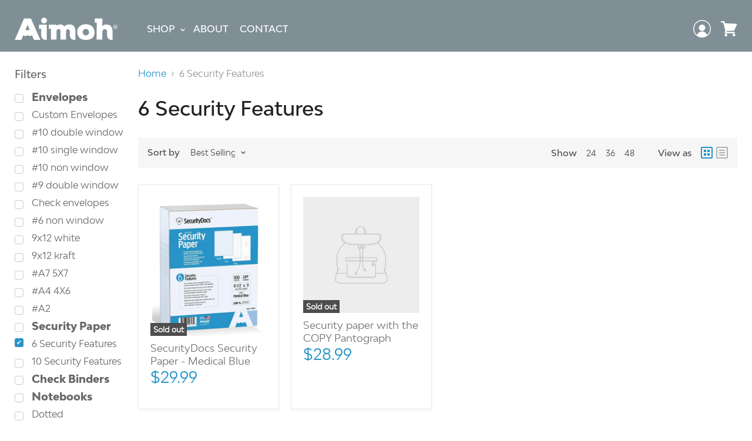

--- FILE ---
content_type: text/css
request_url: https://aimoh.com/cdn/shop/t/2/assets/custom.scss.css?v=145861888909698840061548741350
body_size: 5207
content:
@font-face{font-family:BwModelica-Light;src:url(../assets/BwModelica-Light.woff2) format("woff2"),url(../assets/BwModelica-Light.woff) format("woff");font-weight:400;font-style:normal}@font-face{font-family:BwModelica-Regular;src:url(../assets/bwmodelica-regular-webfont.woff2) format("woff2"),url(../assets/bwmodelica-regular-webfont.woff) format("woff");font-weight:400;font-style:normal}@font-face{font-family:BwModelica-Medium;src:url(../assets/BwModelica-Medium.woff2) format("woff2"),url(../assets/BwModelica-Medium.woff) format("woff");font-weight:400;font-style:normal}@font-face{font-family:BwModelica-Bold;src:url(../assets/BwModelica-Bold.woff2) format("woff2"),url(../assets/BwModelica-Bold.woff) format("woff");font-weight:400;font-style:normal}@font-face{font-family:BwModelica-ExtraBold;src:url(../assets/BwModelica-ExtraBold.woff2) format("woff2"),url(../assets/BwModelica-ExtraBold.woff) format("woff");font-weight:400;font-style:normal}body{font-family:BwModelica-Regular;font-weight:400}h1,h2,h3,h4,h5,h6{font-family:BwModelica-Medium;font-weight:400}p{font-family:BwModelica-Regular;font-weight:400}.my-mt-50{margin-top:50px!important}.no-touch .home-best-seller .productitem--actions{position:relative;opacity:1;visibility:visible}.featured-collection--banner{display:none}.site-header .site-header-main{justify-content:left;margin:0}#site-header-nav{width:100%}.site-header-sticky.site-header-sticky--scrolled .navmenu{margin-left:20px}.site-navigation .navmenu-depth-1>li>a{padding-right:0;font-family:BwModelica-Medium;text-transform:uppercase}.site-navigation .navmenu-depth-1>li>a:focus{opacity:.8;outline:0}#site-header-nav .navmenu-meganav.navmenu-meganav--desktop .navmenu-meganav-items li .sub_menu_head_link{font-family:BwModelica-Medium;font-size:18px;color:#676767;padding:0;line-height:22px}#site-header-nav .navmenu-meganav.navmenu-meganav--desktop{max-width:760px}#site-header-nav .navmenu-meganav.navmenu-meganav--desktop .navmenu-meganav-items{display:inline-block;width:100%;overflow:hidden;margin:0}#site-header-nav .navmenu-meganav.navmenu-meganav--desktop .navmenu-meganav-items li{float:left;width:33.33%}#site-header-nav .navmenu-meganav.navmenu-meganav--desktop .navmenu-meganav-items .navmenu-item-text{padding-top:0;padding-bottom:0}#site-header-nav .navmenu-meganav.navmenu-meganav--desktop .navmenu-meganav-items li a{display:inline-block}#site-header-nav .navmenu-meganav.navmenu-meganav--desktop .navmenu-meganav-items li ul{width:100%;display:inline-block}#site-header-nav .navmenu-meganav.navmenu-meganav--desktop .navmenu-meganav-items li ul li{width:100%}#site-header-nav .navmenu-meganav.navmenu-meganav--desktop .navmenu-meganav-items li ul li a:focus{outline:none;border:none}#site-header-nav .navmenu-meganav.navmenu-meganav--desktop .navmenu-meganav-items li.navmenu-id-packing-tape{width:100%}#site-header-nav .navmenu-meganav.navmenu-meganav--desktop .navmenu-meganav-items .navmenu-id-securitydocs,#site-header-nav .navmenu-meganav.navmenu-meganav--desktop .navmenu-meganav-items .navmenu-id-sign-image{padding:0 12px;text-align:center;width:47%;margin-left:15px}#site-header-nav .navmenu-meganav.navmenu-meganav--desktop .navmenu-meganav-items .navmenu-id-securitydocs ul,#site-header-nav .navmenu-meganav.navmenu-meganav--desktop .navmenu-meganav-items .navmenu-id-sign-image ul{display:none}#site-header-nav .navmenu-meganav.navmenu-meganav--desktop .navmenu-meganav-items .navmenu-id-securitydocs span,#site-header-nav .navmenu-meganav.navmenu-meganav--desktop .navmenu-meganav-items .navmenu-id-sign-image span{width:100%;display:inline-block;background:#808f96;border-radius:4px;padding:0}#site-header-nav .navmenu-meganav.navmenu-meganav--desktop .navmenu-meganav-items .navmenu-id-securitydocs span a,#site-header-nav .navmenu-meganav.navmenu-meganav--desktop .navmenu-meganav-items .navmenu-id-sign-image span a{width:100%;position:relative;z-index:99;opacity:0;padding:16px 0}#site-header-nav .navmenu-meganav.navmenu-meganav--desktop .navmenu-meganav-items .navmenu-id-securitydocs span:after{content:"";background-color:#808f96;background-image:url(../assets/button-001.png);position:absolute;width:160px;height:38px;left:0;top:11px;display:inline-block;background-size:100%;background-repeat:no-repeat;right:0;margin:0 auto}#site-header-nav .navmenu-meganav.navmenu-meganav--desktop .navmenu-meganav-items .navmenu-id-sign-image span:after{content:"";background-color:#808f96;background-image:url(../assets/button-003.png);position:absolute;width:110px;height:40px;left:0;top:8px;display:inline-block;background-size:100%;background-repeat:no-repeat;right:0;margin:0 auto}.site-header-sticky--scrolled .site-header .site-header-main{margin-left:50px}.site-header-sticky .site-header-wrapper{position:relative}.site-header-sticky.site-header-sticky--scrolled .site-header-wrapper{position:fixed}.site-main{padding:0!important}h2.slideshow-slide-heading{font-size:38px;font-family:BwModelica-ExtraBold;font-weight:400;letter-spacing:normal;text-align:left;width:50%;color:#546673!important;position:relative;margin-bottom:40px;text-transform:uppercase}.homebanner-slideshow .slideshow-slide-content h2.slideshow-slide-heading:after{content:"";position:absolute;bottom:-20px;width:50%;height:5px;background:#546673;left:0;margin:0 auto}.homebanner-slideshow .slideshow-slide-content h3.slideshow-slide-subheading{font-size:19px;margin-top:0;font-family:BwModelica-Regular;font-weight:400;text-align:left;width:30%;color:#546673}.homebanner-slideshow .slideshow-slide-content{max-width:85%;margin-left:5%}.home-best-seller h1.home-section--title{font-size:28px;color:#093347;font-family:BwModelica-Regular;font-weight:400}.home-best-seller h1.home-section--title strong{font-family:BwModelica-ExtraBold;font-weight:400}.home-best-seller .product-row .productitem .productitem--actions{bottom:0;margin-left:0;margin-right:0;opacity:1!important}.home-best-seller .product-row .productitem a.productitem--image-link{min-height:230px}.home-best-seller .product-row .productitem{box-shadow:none;border:2px solid #e7e7e7;-webkit-border:2px solid #e7e7e7;-moz-border:2px solid #e7e7e7;border-radius:3px}.home-best-seller .product-row .productitem .productitem--info .productitem--price .price--main span.money,.productgrid--outer .productgrid--items .productitem--info .productitem--price .price--main span{font-size:27px;color:#2995c7;font-family:BwModelica-Regular;font-weight:400}.home-best-seller .product-row .productitem .productitem--info h2.productitem--title a,.productgrid--outer .productgrid--items .productitem--info h2.productitem--title a{color:#6e6e6e;font-family:BwModelica-Regular;font-weight:400;font-size:17px}.home-best-seller .product-row .productitem .productitem--info .productitem--ratings .spr-badge-caption{color:#5a5a5a}.home-best-seller .product-row .productitem .productitem--actions .productitem--action{width:100%;padding:0}.home-best-seller .product-row .productitem .productitem--actions .productitem--action button.button-secondary{border:2px solid #e7e7e7;font-size:17px;color:#2995c7;font-family:BwModelica-Regular;font-weight:400}.home-best-seller .product-row .productitem .productitem--actions .productitem--action .productitem--action-atc{background:#ee0d35;color:#fff;border:none;font-size:17px;font-family:BwModelica-Regular;font-weight:400}.productgrid--outer .productgrid--items .productitem .productitem--actions .productitem--action button.button-secondary,.productgrid--outer .productgrid--items .productitem .productitem--actions .productitem--action button.productitem--action-atc{font-size:17px;font-family:BwModelica-Regular;font-weight:400}.home-best-seller .product-row .productitem,.home-best-seller .product-row .productgrid--item{height:auto!important}.between-the-lines-block{background:#c5d3d9;display:inline-block;width:100%;padding:70px 0}.between-lines-row{width:100%;display:inline-block}.between-the-lines-block .listcollections--container>p{display:inline-block;width:100%;text-align:center;margin:0 0 120px;color:#546673;font-size:28px;font-family:BwModelica-ExtraBold;font-weight:400;text-transform:uppercase;position:relative}.between-the-lines-block .listcollections--container>p:after{content:"";position:absolute;bottom:-30px;width:15%;height:5px;background:#546673;left:0;margin:0 auto;right:0}.between-lines-row .between-lines-cols{width:33.3333%;float:left;text-align:center;padding:0 20px}.between-lines-row .between-lines-cols h2{text-transform:uppercase;color:#546673;font-size:30px;margin:20px 0;font-family:BwModelica-Bold;font-weight:400;letter-spacing:1.5px}.between-lines-row .between-lines-cols p{font-size:16px;color:#546673;font-family:BwModelica-Regular;font-weight:400;padding:0 30px;line-height:1.8}#shopify-section-1524651511694 .shop-categories-listing>p{text-align:center;font-size:27px;color:#093347;font-family:BwModelica-Regular;font-weight:400}#shopify-section-1524651511694 .shop-categories-listing>p strong{font-family:BwModelica-ExtraBold;font-weight:400}.shop-categories-listing .shop-category-product .collection--item{width:calc(33.3333% - 15px)}.shop-categories-listing .shop-catorgey-product .collection--item figure.collection--item-image a img{width:100%}.shop-categories-listing .shop-category-product .shop-category-cols,.product-collection-listing .product-collection-listing-inner .shop-category-cols{display:inline-block;width:100%;position:relative;overflow:hidden}.shop-categories-listing .shop-category-product .shop-category-cols h2.collection--item-info,.product-collection-listing .product-collection-listing-inner .shop-category-cols h2.collection--item-info{position:absolute;top:50%;left:0;right:0;margin:-20px auto 0}.shop-categories-listing .shop-category-product .shop-category-cols h2.collection--item-info a,.product-collection-listing .product-collection-listing-inner .shop-category-cols h2.collection--item-info a{width:253px;display:inline-block;background:#808f96;color:#fff;padding:15px 0;font-size:27px;transition:.3s;-webkit-transition:.3s;-moz-transition:.3s;font-family:BwModelica-Medium;font-weight:400}.shop-categories-listing .shop-category-product .shop-category-cols .collection--item-image:hover img,.product-collection-listing .product-collection-listing-inner .shop-category-cols .collection--item-image:hover img{transform:scale(1.3);-webkit-transform:scale(1.3);-moz-transform:scale(1.3)}.shop-categories-listing .shop-category-product .shop-category-cols .collection--item-image img,.product-collection-listing .product-collection-listing-inner .shop-category-cols .collection--item-image img{transition:all .2s ease-in-out;-webkit-transition:all .2s ease-in-out;-moz-transition:all .2s ease-in-out}.shop-categories-listing .shop-category-product .shop-category-cols h2.collection--item-info a:hover,.shop-categories-listing .shop-category-product .shop-category-cols:hover h2 a,.product-collection-listing .product-collection-listing-inner .shop-category-cols h2.collection--item-info a:hover,.product-collection-listing .product-collection-listing-inner .shop-category-cols:hover h2 a{background:#ffab41}#shopify-section-static-highlights-banners .highlights-banners-icon img{height:auto}.home-section--content.promo-grid--height-small .promo-grid--inner .promo-block{background:transparent;height:auto!important;width:100%}.home-section--content.promo-grid--height-small .promo-grid--inner .promo-block .promo-block--content{align-items:center;padding:0;margin-top:-80px}.home-section--content.promo-grid--height-small .promo-grid--inner .promo-block .promo-block--content .normalimage{display:inline-block;width:50%;text-align:right;margin-right:10%}.home-section--content.promo-grid--height-small .promo-grid--inner .promo-block .promo-block--content .normalimage img{position:relative;width:100%;height:auto;opacity:1}.home-section--content.promo-grid--height-small .promo-grid--inner .promo-block .promo-block--content .promo-block--content-wrapper{width:40%;max-width:40%;padding-right:10%}.home-section--content.promo-grid--height-small .promo-grid--inner .promo-block:nth-child(2n) .promo-block--content .promo-block--content-wrapper{width:40%;max-width:40%;padding-right:0%;padding-left:8%}.home-section--content.promo-grid--height-small .promo-grid--inner .promo-block:nth-child(2n) .normalimage{order:2;margin-right:0;margin-left:8%}.home-section--content.promo-grid--height-small .promo-grid--inner .promo-block:nth-child(2n) .promo-block--content-wrapper{text-align:right}.home-section--content.promo-grid--height-small .promo-grid--inner .promo-block .promo-block--content-wrapper .promo-block--header{font-size:30px;text-transform:uppercase;font-family:BwModelica-ExtraBold;font-weight:400}.home-section--content.promo-grid--height-small .promo-grid--inner .promo-block .promo-block--content-wrapper .button-primary.promo-block--button{text-transform:uppercase;font-family:BwModelica-ExtraBold;font-weight:400;background-color:#546673;border:none;color:#fff;padding:8px 15px}#shopify-section-home-dynami-blocks{margin-top:-125px}#shopify-section-static-footer .site-footer-wrapper{margin-top:0}.aimoh-about-outer,.aimoh-about-inner,.aimoh-about-description{width:100%;display:inline-block}.aimoh-about-container{width:100%;max-width:1400px;margin:0 auto}.aimoh-about-description img{float:left;margin-top:25px}.aimoh-desc-content{padding-left:495px}.aimoh-desc-content p{padding-bottom:20px;color:#6e6e6e;line-height:normal;font-size:22px;margin-top:0;margin-bottom:0;font-family:BwModelica-Regular;line-height:37px}.aimoh-about-years{width:100%;display:inline-block;margin-top:110px}.aimoh-about-years-inner{float:right;width:100%;max-width:1215px;margin-right:30px}.aimoh-about-year-left{margin-right:45px;position:relative;padding-right:45px;padding-top:40px;display:inline-block;width:391px}.aimoh-about-year-left h1{font-size:47px;color:#2894c6;padding-bottom:10px;margin:0;font-family:BwModelica-ExtraBold;font-weight:400;letter-spacing:2px}.aimoh-about-year-left h1,.aimoh-about-year-left p{text-align:right}.aimoh-about-year-left p{font-size:24px;color:#bababa;margin:0;font-family:BwModelica-Regular;font-weight:400;line-height:35px}.aimoh-desc-content p:last-child{padding-bottom:0}.aimoh-about-year-row{display:flex}.aimoh-about-year-left:after{content:"";background:#bababa;height:100%;width:3px;position:absolute;top:0;right:0}.aimoh-about-year-left:before{content:"";background:url(../assets/colored-circle.png) no-repeat center center;height:26px;width:26px;position:absolute;top:55px;right:-12px;z-index:1}.aimoh-about-year-right{padding-bottom:85px;text-align:center;width:780px}.aimoh-about-year-row:last-child .aimoh-about-year-right{padding-bottom:0}.aimoh-about-outer{padding:0 25px}.aimoh-about-year-right img{display:inline-block;max-width:100%}.blog-outer .blog-article-banner{background:#f7f7f7;height:337px;overflow:hidden;margin-bottom:30px}.blog-outer .article--excerpt-content h2.article--excerpt-title{color:#000;font-weight:400;font-family:BwModelica-Regular;font-size:34px;letter-spacing:1px}.blog-outer .article--excerpt-content .article--excerpt-text p{color:#3c4447;font-size:20px;font-family:BwModelica-Regular;line-height:normal}.blog-outer .blog-article-banner a.article--excerpt-image{height:100%;top:0}.blog-outer .blog-article-banner .article--excerpt-content{padding:35px;vertical-align:top}.blog-outer .blog--inner article.article--excerpt-wrapper{border:1px solid #bababa;box-shadow:none;border-radius:5px;-webkit-border-radius:5px;-moz-border-radius:5px}.blog-outer .blog--inner article.article--excerpt-wrapper .article--excerpt-image{border-radius:5px 5px 0 0;-webkit-border-radius:5px 5px 0 0;-moz-border-radius:5px 5px 0 0}.blog-outer .blog--inner article.article--excerpt-wrapper .article--excerpt-content .article--excerpt-meta span{font-weight:400;font-size:17px;color:#cbd0d4;font-family:BwModelica-ExtraBold;letter-spacing:1px}.blog-outer .blog--inner article.article--excerpt-wrapper .article--excerpt-content h2.article--excerpt-title a{width:230px;display:inline-block;font-weight:400;font-size:24px;color:#000;font-family:BwModelica-ExtraBold;line-height:24px}.blog-outer .blog--inner article.article--excerpt-wrapper h2.article--excerpt-title{margin-bottom:25px}.blog-outer .blog--inner article.article--excerpt-wrapper .article--excerpt-content a.article--excerpt-readmore{font-weight:400;font-size:17px;font-family:BwModelica-ExtraBold;letter-spacing:.5px}.blog-outer{padding-top:100px}.blog-outer .blog-article-banner-content .article--excerpt-text.rte{margin-bottom:0;width:525px}.blog-outer .blog-article-banner-content a.article--excerpt-button{margin:0;background:#ffab41;color:#000}.blog-outer .blog-article-banner-content a.article--excerpt-button:hover{background:#2994c7;color:#fff}.breadcrumbs-container a,.breadcrumbs-container span,.utils-sortby-select .form-field-select,.productgrid--outer .productgrid--items .productitem--info .productitem--description p,#contact_form .contact-page-content .form-field label.form-field-title{font-family:BwModelica-Regular;font-weight:400}.collection--information h1.collection--title,.utils-sortby-title,.utils-showby-title,.utils-viewtoggle-label{font-family:BwModelica-Medium;font-weight:400}.productgrid--outer .productgrid--items .productitem .productitem--actions .productitem--listview-price .productitem--price .price--main span.money,.productgrid--outer .productgrid--items .productitem--info .productitem--description a,#contact_form .contact-page-content .form-action-row button.contact-form-button{font-family:BwModelica-ExtraBold}.page-masthead .page-title{font-family:BwModelica-ExtraBold;font-weight:400;text-transform:uppercase}#contact_form .contact-page-content .form-action-row button.contact-form-button{font-weight:400}.article--section .article--outer .article--inner .article--meta span,.article--section .article--outer .article--inner .article--pagination .article--pagination-text .article--pagination-title{font-family:BwModelica-Regular;font-weight:400}.article--section .article--outer .article--inner h1.article--title{font-family:BwModelica-ExtraBold;font-weight:400}.article--section .article--outer .article--inner .article--content{font-family:BwModelica-Regular;font-weight:400;font-size:17px}.article--section .article--outer .article--inner .article--pagination .article--pagination-text{font-family:BwModelica-ExtraBold;font-weight:400;font-size:17px}.aimoh-shop-collections .product-collection-listing-inner .collection--item{width:calc(33% - 15px);margin-left:20px;margin-bottom:20px}.aimoh-shop-collections .product-collection-listing-inner .collection--item:nth-child(3n+1){margin-left:0}.aimoh-shop-collections .product-collection-listing-inner .collection--item:nth-child(4n+1){clear:none;margin-top:0}.aimoh-shop-collections .product-collection-listing-inner .collection--item:nth-child(5n+1){margin-top:0}.aimoh-shop-collections .shop-category-cols img{width:100%}.productgrid--sidebar-section .productgrid--sidebar-menu ul.navmenu.navmenu-depth-1 li>a{font-family:BwModelica-ExtraBold;font-size:18px;font-weight:400;color:#676767;vertical-align:top;position:relative;display:inline-block;line-height:19px}.productgrid--sidebar-section .productgrid--sidebar-menu ul.navmenu li ul.navmenu-submenu li a{font-family:BwModelica-Regular;font-size:16px;color:#676767}.productgrid--sidebar-section .productgrid--sidebar-menu ul.navmenu li>a:before{color:#cbcbcb;display:inline-block;vertical-align:middle;height:15px;width:15px;margin-right:10px;padding:0;border:1px solid #cbcbcb;content:"";border-radius:3px}.productgrid--sidebar-section h2.productgrid--sidebar-title{color:#676767}.productgrid--sidebar-section .productgrid--sidebar-menu ul.navmenu li ul.navmenu-submenu li a.navmenu-link--active:after{content:"\2714";position:absolute;left:3px;top:0;font-size:11px;color:#fff;line-height:15px;width:15px;height:15px}.productgrid--sidebar-section .productgrid--sidebar-menu ul.navmenu li>a.navmenu-link--active:after{content:"\2714";position:absolute;left:3px;top:0;font-size:11px;color:#fff;line-height:15px;width:15px;height:15px}.productgrid--sidebar-section .productgrid--sidebar-menu ul.navmenu li>a.navmenu-link--active:before{background:#2994c7;position:relative;color:transparent;left:0;border-radius:3px;top:0;border:none;vertical-align:top}.my-cstm-page{margin:0}.my-cstm-page .article--container{display:block;width:100%;padding-right:25px;padding-left:25px}.row{margin:0 -15px}.home-three-page .htp-banner{position:relative}.home-three-page .htp-banner img{display:inline-block;width:100%}.home-three-page .htp-banner-text{position:absolute;bottom:30%;width:100%}.home-three-page .htp-banner-text.envelope-btext{bottom:42%}.home-three-page .htp-banner-text h2{font-size:50px;font-family:BwModelica-ExtraBold;font-weight:400;letter-spacing:normal;text-align:left;width:45%;color:#546673!important;text-transform:uppercase;position:relative}.home-three-page .htp-banner-text h2:after{content:"";position:absolute;bottom:-20px;width:50%;height:5px;background:#546673;left:0;margin:0 auto}.home-three-page .htp-banner-text p{font-size:25px;margin-top:50px;font-family:BwModelica-Regular;font-weight:400;text-align:left;width:35%;color:#546673}.home-three-page .htp-banner-text.with-out-ul h2{width:25%}.home-three-page .htp-banner-text.with-out-ul h2:after{display:none}.home-three-page .htp-questions .htp-que h2{font-family:BwModelica-Bold;font-size:25px;color:#546673}.home-three-page .htp-questions .htp-que p{font-family:BwModelica-Regular;font-size:22px;line-height:1.4;color:#546673;font-weight:100}.home-three-page .htp-questions .htp-que h4{font-family:BwModelica-Medium;font-size:25px;color:#546673;font-style:italic}.home-three-page .que-3boxes-img,.home-three-page .que-1boxes-img{display:inline-block;width:100%;margin:15px 0}.home-three-page .que-3boxes-img img,.home-three-page .que-1boxes-img img{width:100%}.home-three-page .thank-boxes .mt-10,.home-three-page .whats-not .mt-10{display:inline-block;width:100%;padding:50px 0}.home-three-page .thank-boxes .thank-main{background:#c5d3d9;padding:65px;min-height:385px;position:relative}.home-three-page .thank-boxes .thank-main h2{font-size:39px;text-transform:uppercase;font-family:BwModelica-ExtraBold;font-weight:400;max-width:260px;margin:0 auto;position:relative;color:#546673;line-height:1.3}.home-three-page .thank-boxes .thank-main h2:after{content:"";position:absolute;bottom:-28px;width:80%;height:5px;background:#546673;left:0;margin:0 auto}.home-three-page .thank-boxes .thank-main h4{font-size:14px;font-family:BwModelica-ExtraBold;font-weight:400;max-width:260px;margin:40px auto 0;color:#546673;line-height:1.5}.home-three-page .thank-boxes .win-main{padding:0 30px;min-height:385px;position:relative}.home-three-page .thank-boxes .win-main h3{font-size:29px;text-transform:uppercase;font-family:BwModelica-ExtraBold;font-weight:400;margin:0;line-height:1.3;color:#546673}.home-three-page .thank-boxes .win-main h1{font-size:71px;text-transform:uppercase;font-family:BwModelica-ExtraBold;font-weight:400;margin:10px 0 0;line-height:1.2;color:#546673}.home-three-page .thank-boxes .win-main .htp-mail-link{background:#546673;color:#fff;font-size:30px;text-transform:uppercase;font-family:BwModelica-ExtraBold;font-weight:400;line-height:1;text-decoration:none;padding:15px 10px;display:inline-block;width:88%;margin-top:35px;border-radius:10px;text-align:center;position:absolute;bottom:0}.home-three-page .whats-not .whats-main h2{font-size:46px;text-transform:uppercase;font-family:BwModelica-ExtraBold;font-weight:400;margin:10px 0 0;line-height:1.2;color:#546673}.home-three-page .whats-not .email-main h3{font-family:BwModelica-ExtraBold;text-transform:uppercase;font-size:28px;color:#546673;margin:15px 0 0}.home-three-page .whats-not .email-main .htp-mail-link{background:#546673;color:#fff;font-size:30px;text-transform:uppercase;font-family:BwModelica-ExtraBold;font-weight:400;line-height:1;text-decoration:none;padding:12px 20px;display:inline-block;width:auto;margin-top:13px;border-radius:10px;text-align:center}@media screen and (min-width: 768px){.col-md-04{width:33.33%;float:left;padding:0 20px;box-sizing:border-box}.col-md-06{width:50%;float:left;padding:0 15px;box-sizing:border-box}.home-three-page .thank-boxes .mt-10 .col-md-06:first-child{padding-right:90px}}@media screen and (max-width: 1600px){.htp-banner-text{bottom:26%}}@media screen and (max-width: 1400px){.htp-banner-text h2{font-size:38px;width:35%}.htp-banner-text p{font-size:19px;width:24%}.home-three-page .htp-banner-text.envelope-btext h2{width:50%}}@media screen and (max-width: 1250px){h2.slideshow-slide-heading,.homebanner-slideshow .slideshow-slide-content h3.slideshow-slide-subheading{width:65%}.home-section--content.promo-grid--height-small .promo-grid--inner .promo-block{margin-bottom:0}.home-section--content.promo-grid--height-small .promo-grid--inner .promo-block .promo-block--content{margin-top:-35px}.home-section--content.promo-grid--height-small .promo-grid--inner .promo-block .promo-block--content .normalimage{display:inline-block;width:45%;text-align:right;margin-right:5%}.home-section--content.promo-grid--height-small .promo-grid--inner .promo-block .promo-block--content .promo-block--content-wrapper{width:45%;max-width:45%;padding-right:5%}.home-section--content.promo-grid--height-small .promo-grid--inner .promo-block:nth-child(2n) .promo-block--content .promo-block--content-wrapper{width:45%;max-width:45%;padding-right:0%;padding-left:5%}.home-section--content.promo-grid--height-small .promo-grid--inner .promo-block:nth-child(2n) .normalimage{order:2;margin-right:0!important;margin-left:5%}.home-section--content.promo-grid--height-small .promo-grid--inner .promo-block .promo-block--content-wrapper .promo-block--header{font-size:22px}.home-section--content.promo-grid--height-small .promo-grid--inner .promo-block .promo-block--content-wrapper .promo-block--text{font-size:16px}#shopify-section-home-dynami-blocks{margin-top:-80px}}@media screen and (max-width: 1199px){.homebanner-slideshow .slideshow-slide-content h2.slideshow-slide-heading{font-size:34px}.homebanner-slideshow .slideshow-slide-content h3.slideshow-slide-subheading{font-size:24px}.home-best-seller .product-row .productitem a.productitem--image-link{min-height:auto}.aimoh-about-outer{padding-left:25px;padding-right:25px}.aimoh-desc-content p{font-size:25px}.aimoh-about-year-left{padding-left:25px}.aimoh-about-year-left p{word-wrap:break-word;font-size:20px}.aimoh-about-year-right img,.aimoh-about-description img{max-width:100%}.blog-outer .blog-article-banner .article--excerpt-content{padding:15px 20px}.blog-outer .blog-article-banner-content .article--excerpt-text.rte{width:100%}.home-three-page .htp-banner-text{bottom:24%}.home-three-page .htp-banner-text h2,.home-three-page .htp-banner-text.with-out-ul h2{font-size:34px;width:40%}.home-three-page .htp-banner-text.with-out-ul h2{font-size:44px}.home-three-page .htp-banner-text p{font-size:19px;width:40%}}@media screen and (max-width: 1100px){.home-three-page .thank-boxes .mt-10 .col-md-06:first-child{padding-right:60px}.home-three-page .thank-boxes .win-main h1{font-size:68px}}@media screen and (min-width: 1024px){.site-header-sticky--scrolled .site-header .site-header-main{margin-left:50px}}@media screen and (min-width: 1100px){.home-three-page .htp-que,.home-three-page .thank-boxes,.home-three-page .whats-not{max-width:1022px;margin:0 auto}.home-three-page .thank-boxes .win-main .htp-mail-link{width:94%}}@media screen and (max-width: 1024px){.site-header-top-menu-nav{z-index:999}.site-header-top-menu{top:17px}h2.slideshow-slide-heading,.homebanner-slideshow .slideshow-slide-content h3.slideshow-slide-subheading{width:70%}.my-cstm-page .article--container{padding-right:15px;padding-left:15px}.home-three-page .thank-boxes .win-main{padding:0}}@media screen and (max-width: 1023px){.site-header-sticky--scrolled .site-header .site-header-main{margin-left:0}.mobile-nav-content .navmenu{display:inline-block;margin-top:25px}.mobile-nav-content li{position:relative;display:inline-block;width:100%}.mobile-nav-content .navmenu-icon{margin-top:-6px;cursor:pointer}.mobile-nav-content .navmenu-submenu{width:100%;overflow:visible;display:none;opacity:1;margin:0}.mobile-nav-content .navmenu-link.navmenu-link-parent,.mobile-nav-content .navmenu-item-text.navmenu-link-parent{padding-right:1.4375rem;font-family:BwModelica-Medium}}@media screen and (max-width: 991px){.between-lines-row .between-lines-cols{padding:0 20px}#shopify-section-1524651511694 .shop-categories-listing .shop-category-product .shop-category-cols h2.collection--item-info a{width:65%;font-size:16px}.aimoh-desc-content{padding-left:0;width:100%;display:inline-block}.aimoh-about-description img{float:none;margin-top:0;margin-bottom:35px}.aimoh-about-description{text-align:center}.aimoh-about-outer{padding-top:30px}.aimoh-about-years{margin-top:70px}.aimoh-about-year-left{padding-left:0}.aimoh-about-year-left p br{display:none}.aimoh-desc-content p{font-size:20px}.blog-outer .blog-article-banner{height:auto}.blog-outer .blog-article-banner .article--excerpt-content{padding:25px 60px 25px 25px}#shopify-section-static-blog .blog-outer .article--excerpt-wrapper.blog-article-banner a.article--excerpt-image{left:47%}.home-section--content.promo-grid--height-small .promo-grid--inner .promo-block{margin-bottom:80px}.home-section--content.promo-grid--height-small .promo-grid--inner .promo-block .promo-block--content{margin-top:-35px}.home-section--content.promo-grid--height-small .promo-grid--inner .promo-block .promo-block--content .normalimage{display:inline-block;width:45%;text-align:right;margin-right:5%}.home-section--content.promo-grid--height-small .promo-grid--inner .promo-block .promo-block--content .promo-block--content-wrapper{width:45%;max-width:45%;padding-right:5%}.home-section--content.promo-grid--height-small .promo-grid--inner .promo-block:nth-child(2n) .promo-block--content .promo-block--content-wrapper{width:45%;max-width:45%;padding-right:0%;padding-left:5%}.home-section--content.promo-grid--height-small .promo-grid--inner .promo-block:nth-child(2n) .normalimage{order:2;margin-right:0!important;margin-left:5%}.home-section--content.promo-grid--height-small .promo-grid--inner .promo-block .promo-block--content-wrapper .promo-block--header{font-size:22px}.home-section--content.promo-grid--height-small .promo-grid--inner .promo-block .promo-block--content-wrapper .promo-block--text{font-size:16px}#shopify-section-home-dynami-blocks{margin-top:-145px}.home-three-page .htp-banner-text h2{font-size:24px}.home-three-page .htp-banner-text.with-out-ul h2{font-size:36px}.home-three-page .thank-boxes .thank-main{padding:35px;min-height:310px}.home-three-page .thank-boxes .thank-main h2{font-size:34px}.home-three-page .thank-boxes .win-main{min-height:310px}.home-three-page .thank-boxes .win-main h3{font-size:26px}.home-three-page .thank-boxes .win-main h1{font-size:50px}.home-three-page .thank-boxes .win-main .htp-mail-link{font-size:22px}.home-three-page .whats-not .whats-main h2{font-size:36px}.home-three-page .whats-not .email-main h3{font-size:26px}.home-three-page .whats-not .email-main .htp-mail-link{font-size:24px}}@media screen and (max-width: 859px){#shopify-section-static-blog .blog-outer .article--excerpt-wrapper.blog-article-banner a.article--excerpt-image{left:0}.product-collection-listing .product-collection-listing-inner .shop-category-cols h2.collection--item-info a{width:100%}.aimoh-shop-collections .product-collection-listing-inner .collection--item:nth-child(3n+1){margin-top:0}.collection--section .productgrid--outer .productgrid--sidebar{display:block}.productgrid--sidebar-section h2.productgrid--sidebar-title{color:#fff;background:#2994c7;padding:10px 15px;margin-bottom:5px}.productgrid--sidebar-section h2.productgrid--sidebar-title:after{content:"\2630";width:15px;height:15px;float:right}.productgrid--sidebar-section .productgrid--sidebar-item{background:#eaeaea;padding:10px 25px;margin-top:0}.productgrid--outer .breadcrumbs-container{margin-top:20px}}@media screen and (max-width: 767px){.my-mt-50{margin-top:30px!important}.between-lines-row .between-lines-cols{width:100%;margin-bottom:30px}.homebanner-slideshow .slideshow-slide .slideshow-slide-content{position:absolute;width:100%;max-width:70%;margin:0;top:50%;left:50%;-webkit-transform:translate(-50%,-50%);-ms-transform:translate(-50%,-50%);transform:translate(-50%,-50%)}.homebanner-slideshow .slideshow-slide .slideshow-background{margin-bottom:0}.slideshow.homebanner-slideshow .flickity-page-dots{bottom:20px;top:auto!important}h2.slideshow-slide-heading,.homebanner-slideshow .slideshow-slide-content h3.slideshow-slide-subheading{width:100%}.home-section--content.promo-grid--height-small .promo-grid--inner .promo-block .promo-block--content{display:inline-block;text-align:center;height:auto!important;margin-top:0;margin-bottom:50px}.home-section--content.promo-grid--height-small .promo-grid--inner .promo-block .promo-block--content .normalimage{text-align:center;width:45%}.home-section--content.promo-grid--height-small .promo-grid--inner .promo-block .promo-block--content .promo-block--content-wrapper,.home-section--content.promo-grid--height-small .promo-grid--inner .promo-block:nth-child(2n) .promo-block--content .promo-block--content-wrapper{width:100%;max-width:70%;padding:0;margin:0 auto;text-align:center}.home-section--content.promo-grid--height-small .promo-grid--inner .promo-block .promo-block--content-wrapper .promo-block--header{margin:20px auto;font-size:24px;text-align:center}.promo-block--expanded:not(.animating-out) .promo-block--text,.promo-block--expanded:not(.animating-out) .promo-block--header{text-align:center}#shopify-section-home-dynami-blocks{margin-top:0}.home-three-page .htp-banner-text{bottom:28%}.home-three-page .htp-banner-text h2,.home-three-page .htp-banner-text.with-out-ul h2{width:45%;font-size:24px;margin:0}.home-three-page .htp-banner-text.with-out-ul h2{font-size:36px}.home-three-page .htp-banner-text h2:after{bottom:-15px;height:3px}.home-three-page .htp-banner-text p{width:35%;font-size:18px;margin:30px 0 0}.col-md-04,.col-md-06{padding:0 15px!important;margin-bottom:15px}.home-three-page .htp-questions .htp-que h2,.home-three-page .htp-questions .htp-que h4{font-size:20px}.home-three-page .htp-questions .htp-que p{font-size:18px}.home-three-page .thank-boxes .thank-main{padding:65px;min-height:auto;max-width:80%;margin:0 auto}.home-three-page .thank-boxes .thank-main h2,.home-three-page .thank-boxes .thank-main h4{max-width:100%}.home-three-page .thank-boxes .win-main{min-height:auto;padding:65px}.home-three-page .thank-boxes .win-main{min-height:auto;padding:20px 65px 0}.home-three-page .thank-boxes .win-main .htp-mail-link{font-size:22px;position:relative;width:100%}.home-three-page .whats-not{width:80%;margin:0 auto}}@media screen and (max-width: 690px){.homebanner-slideshow .slideshow-slide-content h2.slideshow-slide-heading{font-size:28px}.homebanner-slideshow .slideshow-slide-content h3.slideshow-slide-subheading{font-size:18px}#shopify-section-1524651511694 .shop-categories-listing .shop-category-product .collection--item{width:calc(100% + -0px);margin-left:0;margin-top:0}#shopify-section-1524651511694 .shop-categories-listing .shop-category-product .collection--item .shop-category-cols .collection--item-image a img{width:100%}#shopify-section-1524651511694 .shop-categories-listing .shop-category-product .shop-category-cols{margin-bottom:30px}.aimoh-about-year-row{display:inline-block;width:100%}.aimoh-about-year-left{width:100%;padding:0;margin:0 0 40px}.aimoh-about-years-inner{max-width:100%;margin-right:0}.aimoh-about-year-left:after{background:none;height:auto;width:100%;bottom:-20px;right:0;border-bottom:3px solid #bababa;top:auto}.aimoh-about-year-left:before{bottom:-30px;right:0;z-index:1;left:0;margin:0 auto;top:auto}.aimoh-about-year-right{padding-bottom:35px;width:100%}.aimoh-about-year-left h1,.aimoh-about-year-left p{text-align:center}.aimoh-shop-collections .product-collection-listing-inner .collection--item{clear:none;margin-top:0}.product-collection-listing .product-collection-listing-inner .shop-category-cols h2.collection--item-info a{font-size:17px;letter-spacing:1px}}@media screen and (max-width: 640px){.home-section--content.promo-grid--height-small .promo-grid--inner .promo-block .promo-block--content .normalimage{text-align:center;width:65%}.home-three-page .htp-banner-text h2{font-size:22px}.home-three-page .htp-banner-text.with-out-ul h2{font-size:32px}.home-three-page .htp-banner-text p{font-size:15px}.home-three-page .htp-questions .htp-que h2,.home-three-page .htp-questions .htp-que h4{font-size:18px}.home-three-page .htp-questions .htp-que p{font-size:16px}.home-three-page .whats-not .whats-main h2{font-size:40px}.home-three-page .whats-not .email-main h3{font-size:18px}.home-three-page .whats-not .email-main .htp-mail-link{font-size:22px}}@media screen and (max-width: 550px){.home-three-page .htp-banner-text{bottom:23%}.home-three-page .htp-banner-text h2,.home-three-page .htp-banner-text.with-out-ul h2{width:54%;font-size:18px;margin:0}.home-three-page .htp-banner-text.with-out-ul h2{font-size:30px}.home-three-page .htp-banner-text h2:after{bottom:-10px;height:3px}.home-three-page .htp-banner-text.envelope-btext h2{width:56%}.home-three-page .htp-banner-text p{width:50%;font-size:15px;margin:16px 0 0}.home-three-page .htp-banner-text.envelope-btext p{width:40%}.home-three-page .thank-boxes .thank-main{padding:35px;min-height:auto;max-width:85%}.home-three-page .thank-boxes .win-main{min-height:auto;padding:20px 35px 0}.home-three-page .whats-not{width:90%;margin:0 auto}.home-three-page .whats-not .whats-main h2{font-size:34px}.home-three-page .whats-not .email-main h3{font-size:18px}.home-three-page .whats-not .email-main .htp-mail-link{font-size:20px}}@media screen and (max-width: 479px){.site-logo-image{max-width:160px!important;margin-right:25px}.homebanner-slideshow .slideshow-slide-content h2.slideshow-slide-heading{font-size:20px;line-height:30px}.homebanner-slideshow .slideshow-slide-content h3.slideshow-slide-subheading{font-size:16px}.blog-outer .blog-article-banner .article--excerpt-content{padding:25px}.site-header .site-header-top-menu{right:50px}.aimoh-shop-collections .product-collection-listing-inner .collection--item{width:calc(100% + -0px);margin-left:0}.product-collection-listing .product-collection-listing-inner .shop-category-cols h2.collection--item-info a{width:253px;font-size:27px}.productgrid--sidebar-section .productgrid--sidebar-menu ul.navmenu li ul.navmenu-submenu li a.navmenu-link--active:after{top:0}.home-section--content.promo-grid--height-small .promo-grid--inner .promo-block .promo-block--content .normalimage{text-align:center;width:70%}.home-three-page .htp-banner-text.with-out-ul h2{font-size:26px}}@media screen and (max-width: 400px){.home-three-page .htp-banner-text h2{font-size:12px}.home-three-page .htp-banner-text.with-out-ul h2{font-size:20px}.home-three-page .htp-banner-text p{font-size:12px}.home-three-page .thank-boxes .thank-main h2{font-size:23px}.home-three-page .thank-boxes .win-main h3{font-size:20px}.home-three-page .thank-boxes .win-main h1{font-size:35px}.home-three-page .thank-boxes .win-main .htp-mail-link{font-size:14px}.home-three-page .whats-not .whats-main h2{font-size:24px}.home-three-page .whats-not .email-main h3{font-size:16px}.home-three-page .whats-not .email-main .htp-mail-link{font-size:14px}}.fadeIn{-webkit-animation-name:fadeIn!important;animation-name:fadeIn!important;-webkit-animation-duration:.5s;animation-duration:.5s;-webkit-animation-fill-mode:both;animation-fill-mode:both}.fadeOut{-webkit-animation-name:fadeOut;animation-name:fadeOut;-webkit-animation-duration:.5s;animation-duration:.5s;-webkit-animation-fill-mode:both;animation-fill-mode:both}@-webkit-keyframes fadeIn{0%{opacity:0}50%{opacity:.5}to{opacity:1}}@keyframes fadeIn{0%{opacity:0}50%{opacity:.5}to{opacity:1}}@-webkit-keyframes fadeOut{0%{opacity:1}50%{opacity:.5}to{opacity:.2}}@keyframes fadeOut{0%{opacity:1}50%{opacity:.5}to{opacity:.2}}@-webkit-keyframes fadeInLeft{0%{opacity:0;-webkit-transform:translate3d(-100%,0,0);transform:translate3d(-100%,0,0)}to{opacity:1;-webkit-transform:translate3d(0,0,0);transform:translateZ(0)}}@keyframes fadeInLeft{0%{opacity:0;-webkit-transform:translate3d(-100%,0,0);transform:translate3d(-100%,0,0)}to{opacity:1;-webkit-transform:translate3d(0,0,0);transform:translateZ(0)}}.fadeInLeft{-webkit-animation-name:fadeInLeft;animation-name:fadeInLeft;-webkit-animation-duration:1s;animation-duration:1s;-webkit-animation-fill-mode:both;animation-fill-mode:both}@-webkit-keyframes fadeInRight{0%{opacity:0;-webkit-transform:translate3d(100%,0,0);transform:translate3d(100%,0,0)}to{opacity:1;-webkit-transform:translate3d(0,0,0);transform:translateZ(0)}}@keyframes fadeInRight{0%{opacity:0;-webkit-transform:translate3d(100%,0,0);transform:translate3d(100%,0,0)}to{opacity:1;-webkit-transform:translate3d(0,0,0);transform:translateZ(0)}}.fadeInRight{-webkit-animation-name:fadeInRight;animation-name:fadeInRight;-webkit-animation-duration:1s;animation-duration:1s;-webkit-animation-fill-mode:both;animation-fill-mode:both}@-webkit-keyframes fadeOutRight{0%{opacity:1}to{opacity:0;-webkit-transform:translate3d(100%,0,0);transform:translate3d(100%,0,0)}}@keyframes fadeOutRight{0%{opacity:1}to{opacity:0;-webkit-transform:translate3d(100%,0,0);transform:translate3d(100%,0,0)}}.fadeOutRight{-webkit-animation-name:fadeOutRight;animation-name:fadeOutRight;-webkit-animation-duration:.4s;animation-duration:.4s;-webkit-animation-fill-mode:both;animation-fill-mode:both}@-webkit-keyframes fadeOutLeft{0%{opacity:1}to{opacity:0;-webkit-transform:translate3d(-100%,0,0);transform:translate3d(-100%,0,0)}}@keyframes fadeOutLeft{0%{opacity:1}to{opacity:0;-webkit-transform:translate3d(-100%,0,0);transform:translate3d(-100%,0,0)}}.fadeOutLeft{-webkit-animation-name:fadeOutLeft;animation-name:fadeOutLeft;-webkit-animation-duration:.4s;animation-duration:.4s;-webkit-animation-fill-mode:both;animation-fill-mode:both}.aimoh-about-years-inner{visibility:hidden;overflow:hidden}@-webkit-keyframes flipInX{0%{-webkit-transform:perspective(400px) rotate3d(1,0,0,90deg);transform:perspective(400px) rotateX(90deg);-webkit-animation-timing-function:ease-in;animation-timing-function:ease-in;opacity:0}40%{-webkit-transform:perspective(400px) rotate3d(1,0,0,-20deg);transform:perspective(400px) rotateX(-20deg);-webkit-animation-timing-function:ease-in;animation-timing-function:ease-in}60%{-webkit-transform:perspective(400px) rotate3d(1,0,0,10deg);transform:perspective(400px) rotateX(10deg);opacity:1}80%{-webkit-transform:perspective(400px) rotate3d(1,0,0,-5deg);transform:perspective(400px) rotateX(-5deg)}to{-webkit-transform:perspective(400px);transform:perspective(400px)}}@keyframes flipInX{0%{-webkit-transform:perspective(400px) rotate3d(1,0,0,90deg);transform:perspective(400px) rotateX(90deg);-webkit-animation-timing-function:ease-in;animation-timing-function:ease-in;opacity:0}40%{-webkit-transform:perspective(400px) rotate3d(1,0,0,-20deg);transform:perspective(400px) rotateX(-20deg);-webkit-animation-timing-function:ease-in;animation-timing-function:ease-in}60%{-webkit-transform:perspective(400px) rotate3d(1,0,0,10deg);transform:perspective(400px) rotateX(10deg);opacity:1}80%{-webkit-transform:perspective(400px) rotate3d(1,0,0,-5deg);transform:perspective(400px) rotateX(-5deg)}to{-webkit-transform:perspective(400px);transform:perspective(400px)}}@-webkit-keyframes pulse{0%{-webkit-transform:scale3d(1,1,1);transform:scaleZ(1)}50%{-webkit-transform:scale3d(1.15,1.15,1.15);transform:scale3d(1.15,1.15,1.15)}to{-webkit-transform:scale3d(1,1,1);transform:scaleZ(1)}}@keyframes pulse{0%{-webkit-transform:scale3d(1,1,1);transform:scaleZ(1)}50%{-webkit-transform:scale3d(1.15,1.15,1.15);transform:scale3d(1.15,1.15,1.15)}to{-webkit-transform:scale3d(1,1,1);transform:scaleZ(1)}}.homebanner-slideshow .slideshow-slide.is-selected .slideshow-background{-webkit-animation-name:pulse;animation-name:pulse;-webkit-animation-duration:1s;animation-duration:1s;-webkit-animation-fill-mode:both;animation-fill-mode:both}.site-header-top-menu{position:absolute;right:70px;z-index:99}.site-header-top-menu a.site-header-top-menu--button{background-image:url(../assets/account-new.svg);width:30px;background-repeat:no-repeat;background-size:100%;background-position:center center;text-indent:-99999px;display:inline-block;height:30px}.site-header-top-menu-nav{display:none;position:absolute;width:120px;background:#fff;left:50%;transform:translate(-50%);text-align:center;border:1px solid #c5c5c5;border-radius:3px;padding:10px 0;margin-top:10px}.site-header-top-menu-nav li{list-style-type:none;padding:0;width:100%;margin-bottom:4px}.site-header-top-menu-nav li:last-child{margin-bottom:0}.site-header-top-menu-nav li a{text-decoration:none;padding:0 18px;font-size:12px;height:28px;font-family:BwModelica-Regular;color:#093347;display:inline-block;line-height:28px}.site-header-top-menu-nav li a:hover{background:#ffcb65;color:#fff;border-radius:3px}.productgrid--sidebar-menu>ul.navmenu-depth-1>li.navmenu-item>a{font-weight:700;font-size:15px}.productgrid--sidebar-menu .navmenu .navmenu{padding:0}.site-navigation .navmenu-icon.navmenu-icon-depth-1{cursor:pointer}.productgrid--sidebar-menu .navmenu-item a:before{content:"\25a2";padding:2px;font-size:13px;font-weight:400}
/*# sourceMappingURL=/cdn/shop/t/2/assets/custom.scss.css.map?v=145861888909698840061548741350 */


--- FILE ---
content_type: application/javascript
request_url: https://node1.itoris.com/tierprice/storefront/include.js?shop=aimoh.myshopify.com
body_size: 8782
content:
if (!window['tpObserver']) window.tpObserver = {
    productConfig: [],
    loadedResources: [],
    jsLoadCounter: [],
    availableVariants: [],
    defaultMoneyFormat: '${{amount}}',
    customerId: 0,
    selectors: {
        submitBtn: 'form[action*="cart/add"] [type="submit"]',
        buyNowButtonContainer: '.shopify-payment-button',
        swatchElement: '.selector-wrapper, .swatches-container, .product-form__item:has(.single-option-selector), .swatch',
        regularPrice: '.product__info-wrapper .price__sale .price-item--regular:visible, .was_price .money, .product__price .price-item--regular, .product__compare-price, .js-price, .compare-price, #ComparePrice, #ComparePrice-product-template, #productPrice-product-template .visually-hidden',
        specialPrice: '.product__info-wrapper .price__regular .price-item--regular:visible, .product__info-wrapper .price__sale .price-item--sale:visible, .product-page-info .price, .current_price, .product__price .price-item--sale, .product__price[itemprop], .product__current-price, .ProductMeta__Price, .product__price--reg, .product-price, #ProductPrice, #productPrice, #ProductPrice-product-template, .current_price .money, .price--main .money, #productPrice-product-template [aria-hidden]',
        variantId: '[name="id"]',
        qty: 'input[name="quantity"]',
        currencySwitcher: '[name="currencies"]',
        cartTableRow: '#main-cart-items .cart-item:visible, .cart__items .row, #cart_form li:has(.alpha), .cart__card, .line-item, .cart-item:has([name*="updates"]):not([id*="CartDrawer"]), .cart-row:has([name*="updates"]), .cart__row:has([name*="updates"]), tr:has([name*="updates"]):not([id*="CartDrawer"]), .mw_cart_line, #cartform li.item:visible, #cart_form .section .section:has([name*="updates"]), .cart-list li, .con_row > ul:visible, .CartItem, #cart_form .omega, .CartItem',
        cartRemoveBtn: 'a[href*="cart/change"]',
        cartUpdateBtn: '[name="update"]',
        cartCheckoutBtn: '[name="checkout"]',
        subtotal: '.cart__subtotal:visible, .cart-subtotal__price:visible'
    },
    globalJS: 'jQuery(\'[data-value*="(T#"]\').remove();jQuery(\'.product-details__item--variant-option:contains("Title:")\').hide();',
    globalCSS: '[data-value*="(T#"], [for*="(T#"], [value*="Default Title"], [data-value*="Default Title"], [for*="default-title"], input[type="radio"][value*="Default Title"] + label, input[type="radio"][value*="Default Title"] + span, input[type="radio"][value*="(T#"] + label, input[type="radio"][value*="(T#"] + span, .tp-hidden {display:none !important}.tp-savings{font-size:16px; color:#D00}.tp-prev-price{text-decoration:line-through; color:#D00}.tp-error{font-size:12px; color:#D00;}.tp-prev-price+.tp-prev-price{display:none}button[onclick*="tpObserver"] ~ button {display:none !important;} .tp_remove_link{display:inline-block; font-size:12px; margin-left:20px;}[tp-qty-increments]{min-width:40px;}',
    formValidateUrl: 'https://node1.itoris.com/tierprice/storefront/include.js?controller=ValidateForm&shop=aimoh.myshopify.com',
    showSavingsCart: '1',
    allowProductIds: ["9488330293560","1333208187005","1333277163645","1333277196413","1333208154237","1333276868733","1333276835965","1333277032573","9484904005944","1333277098109","8023452090680","9180917924152","9350944325944","8156248146232","1333278343293","4665013108835","1333277622397","8981911535928","4777363734627","1333277720701","1333277786237","8681846800696","6798681145443","8868213686584","4777364160611","1333277753469","1333277851773","1333277884541","1333277917309","1333276541053","1333276803197","1333208219773","1333276770429","1333277819005","4777380610147","4777376776291","9044145013048","1333278277757","9338311115064","9338527220024","9338533151032","1333278310525","1333277655165","1333277687933","4777361703011","4777360719971","9552569205048","1333277458557","1333277491325","1333277524093","9116662432056","9398259286328","9398148333880","4777388540003","4777389031523","9443355918648","3566704164963","6769630380131","9470124228920","488089649183","488089681951","488089780255","488089878559","488089911327","8299573051704","4777387819107","4777383723107","9443334488376","4777384116323","4777388179555","1333208121469","1333276934269","1333277130877","1333276967037","1333277065341","1333276999805","1333208088701","1333276901501","1333277393021","1333277425789","9443349791032","1333277327485","1333277360253","1333276606589","1333276573821","1333276737661","1333276704893","1333276672125","1333276639357","9189248860472","6587920875619","1475126657123","4770539307107","1452021088355","1333277556861","9029615583544","6799854993507","6587920121955","6587920056419","6587920089187","9389735739704","1333208023165","1333278244989","6760532279395","6760533164131","6760532312163","6760532967523","1537184563299","1333278048381","1333278113917","1333278081149","1333278146685","1333277950077","1333278015613","1333277982845","1333278179453","1333278212221","6597065375843","6609421271139","6760533295203","6760534212707","6760533786723","6760534147171","1474948268131","1333208055933","1333278376061","1333277589629","1425505288291","9470144348472","1469289070691","1455491317859","4013591756899","1333277229181","1333277261949","1333277294717","1474951905379","1474951807075","1474952036451","1474951938147","1474951872611","1474952069219","1474952003683","1474951741539","1474952101987","1333207990397","6597065605219","9341188407608"],
    directAddToCartSubmit: '2',
    priceHandler: 0,
    loadJS: function(urls, callback){
        window.tpObserver.jsLoadCounter[callback] = urls.length;
        for(var i=0; i<urls.length; i++) {
            if (window.tpObserver.loadedResources[urls[i]]) {
                if (--window.tpObserver.jsLoadCounter[callback] < 1) callback();
                continue;
            }
            var script = document.createElement('script');
            script.src = urls[i]; //script.async = true;
            script.onload = function(){if (--window.tpObserver.jsLoadCounter[callback] < 1) callback();};
            document.getElementsByTagName('head')[0].appendChild(script);
            window.tpObserver.loadedResources[urls[i]] = 1;
        }
    },
    loadCSS: function(url){
        if (window.tpObserver.loadedResources[url]) return;
        var link = document.createElement('link');
        link.href = url; link.type = 'text/css'; link.rel = 'stylesheet'; link.media = 'all';
        document.getElementsByTagName('head')[0].appendChild(link);
        window.tpObserver.loadedResources[url] = 1;
    },
    init: function(){
        if (!window['jQuery'] || !jQuery.ajax) return window.tpObserver.loadJS(['https://ajax.googleapis.com/ajax/libs/jquery/3.3.1/jquery.min.js'], function(){ jQuery.noConflict(); window.tpObserver.init(); });
        window.tpObserver.directAddToCartSubmit -= 0;
        if (window.tpObserver.globalCSS) jQuery('<style>').html(window.tpObserver.globalCSS).appendTo('body');
        if (window.tpObserver.globalJS) try {eval(window.tpObserver.globalJS)} catch (e) {console.log(e)}
        window.tpObserver.customerId = window['meta'] && window['meta']['page'] && window['meta']['page']['customerId'] ? window['meta']['page']['customerId'] : 0;
        window.tpObserver.hideSystemVariants();
        if (window.Shopify && window.Shopify.currency && window.Currency && window.Currency.rates && window.Currency.rates[window.Shopify.currency.active]) window.tpObserver.baseCurrency = window.tpObserver.currentCurrency = window.Shopify.currency.active;
        jQuery('body').on('change', window.tpObserver.selectors.currencySwitcher, function(){window.tpObserver.updatePrice(); window.tpObserver.updateCartPrices();});
        jQuery(window.tpObserver.selectors.currencySwitcher).parent().on('click', function(){setTimeout(function(){window.tpObserver.updatePrice(); window.tpObserver.updateCartPrices();}, 100);});
        jQuery(document).ready(function(){setTimeout(function(){window.tpObserver.updatePrice(); window.tpObserver.updateCartPrices();}, 1000);});
        window.tpObserver.loadTierPrices();
        window.tpObserver.variantTierPriceLoader();
        if (jQuery(window.tpObserver.selectors.cartTableRow)[0]) jQuery.getJSON('/cart/update.json', function(cart){
            window.tpObserver.cart = cart;
            window.tpObserver.cartItems = cart && cart.items ? cart.items : false;
            window.tpObserver.parseCartMetaText();
            window.tpObserver.cartObserver();
        });        
        jQuery('body').on('click', '.itier_price.selectable', function(){
            var rb = jQuery(this).find('input[type="radio"]');
            if(rb[0]) {
                rb[0].checked = !rb[0].checked;
                jQuery(window.tpObserver.selectors.qty).val(rb[0].checked ? jQuery(this).attr('qty') : (window.tpObserver.defaultQuantity && window.tpObserver.defaultQuantity >= 1 ? window.tpObserver.defaultQuantity : 1)).trigger('change');
            }
        });
        jQuery('body').on('click change', window.tpObserver.selectors.qty, function(){
            var qtySel = jQuery('.itier_price:has(input[type="radio"]:checked)');
            if (this.value-0 != qtySel.attr('qty')-0) qtySel.find('input[type="radio"]').prop('checked', false);
            jQuery('.itier_price[qty="'+this.value+'"] input[type="radio"]').prop('checked', true);
            window.tpObserver.updatePrice();
        });
        jQuery(window.tpObserver.selectors.submitBtn).closest('form').on('click', function(){
            if (window.tpObserver.delayPriceUpdate) window.tpObserver.delayPriceUpdate = 0; else jQuery(window.tpObserver.selectors.qty).trigger('change');
        }).find('input[type="text"], input[type="number"]').on('keypress', function(ev){if (ev.keyCode == 13) ev.preventDefault();});
    },
    switchCurrency: function(currency){
        if (window.tpObserver.currentCurrency == currency || !window.Currency || !window.Currency.rates || !window.Currency.rates[currency]) return;
        var formattedPrice = jQuery(window.tpObserver.selectors.specialPrice+', [data-currency]:visible').first().text();
        if (!formattedPrice) return;
        window.tpObserver.currentCurrency = currency;
        window.tpObserver.defaultMoneyFormat = formattedPrice.replace(/[0-9\.\,]+/, formattedPrice.indexOf('.') > -1 ? '{{amount}}' : '{{amount_with_comma_separator}}');
        if (window.Currency.moneyFormats && window.Currency.moneyFormats[currency]) {
            if (window.Currency.moneyFormats[currency].money_with_currency_format) window.tpObserver.defaultMoneyFormat = window.Currency.moneyFormats[currency].money_with_currency_format;
            else if (window.Currency.moneyFormats[currency].money_format) window.tpObserver.defaultMoneyFormat = window.Currency.moneyFormats[currency].money_format;
        }
        jQuery('.itier_price').each(function(){jQuery(this).find('.column_price').html(window.tpObserver.formatPrice(jQuery(this).attr('price')));});
    },
    updatePrice: function() {
        if (!window.tpObserver.tierPrices || !window.tpObserver.tierPrices.length) return null;
        
        var regPriceObj = jQuery(window.tpObserver.selectors.regularPrice), specialPriceObj = jQuery(window.tpObserver.selectors.specialPrice);
        var qty = jQuery(window.tpObserver.selectors.qty).val()-0;
        if (window.tpObserver.defaultPrice === null || !window.tpObserver.defaultPrice) window.tpObserver.defaultPrice = {reg:jQuery(regPriceObj).html(), spec:jQuery(specialPriceObj).html()};
        var price = null, currency = specialPriceObj.attr('data-currency');
        if (!currency) currency = jQuery(window.tpObserver.selectors.currencySwitcher).first().val();
        if (window.tpObserver.currentCurrency && currency && window.tpObserver.currentCurrency != currency) window.tpObserver.switchCurrency(currency);
        
        var variantId = window.tpObserver.variantObj.val();
        if (window.meta && window.meta.product && window.meta.product.variants) {
            jQuery.each(window.meta.product.variants, function(i, c){
                if (c.id == variantId) if (Object.keys(c).indexOf('price') > -1) window.tpObserver.productPrice = price = c.price / 100;
            });
        }
        
        jQuery.each(window.tpObserver.tierPrices, function(i, t){
            if (qty >= t['qty']-0) {
                price = t['price_type'] == 'fixed' ? t['price']-0 : window.tpObserver.productPrice - window.tpObserver.productPrice / 100 * t['price'];
                if (price < 0) price = 0;
                if (window.tpObserver.slidingScale && window.tpObserver.tierPrices[i+1] && price) {
                    var t2 = window.tpObserver.tierPrices[i+1];
                    nextPrice = t2['price_type'] == 'fixed' ? t2['price']-0 : window.tpObserver.productPrice - window.tpObserver.productPrice / 100 * t2['price'];
                    if (nextPrice > 0) {
                        var dq = t2['qty'] - t['qty'], dp = t2['price'] - t['price'], eq = qty - t['qty'];
                        price += eq / dq * dp;
                    }
                }
            }
        });
        if (!jQuery('#itoris_dynamicproductoptions')[0]) {
            if (regPriceObj && regPriceObj.is(':visible') && !specialPriceObj.is(':visible')) jQuery(regPriceObj).html(price !== null ? window.tpObserver.formatPrice(price+0.001) : window.tpObserver.defaultPrice.reg);
            if (specialPriceObj && specialPriceObj.is(':visible')) jQuery(specialPriceObj).html(price !== null ? window.tpObserver.formatPrice(price+0.001) : window.tpObserver.defaultPrice.spec);
        }
        var savings = window.tpObserver.productPrice * qty - price * qty;
        jQuery('.tp-savings').remove();
        if (window.tpObserver.showSavingsProduct && price > 0 && savings > 0) {
            savings = window.tpObserver.formatPrice(savings+0.001);
            jQuery('.tp-container').append('<div class="tp-savings">'+('Save %1 in total by purchasing %2 items').replace('%1', '<b>'+savings+'</b>').replace('%2', '<b>'+qty+'</b>')+'</div>');
        }
        var returnObj = {
            initial_prices: {price: window.tpObserver.productPrice},
            current_prices: {price: price}
        };
        jQuery(window).trigger('tpPriceUpdate', returnObj);
        return price;
    },
    loadTierPrices: function() {
        window.tpObserver.variantObj = jQuery(window.tpObserver.selectors.variantId);
        if (window.tpObserver.variantObj[0] && (!window.tpObserver.variantId || window.tpObserver.variantId != window.tpObserver.variantObj.val())) {
            window.tpObserver.variantId = window.tpObserver.variantObj.val();
            jQuery('.tp-container').addClass('tp-loading').find('#itier_prices').remove();
            var productId = window.meta && window.meta.product && window.meta.product.id ? window.meta.product.id : 0;
            if (!productId || window.tpObserver.allowProductIds.indexOf(''+productId) == -1) return;
            jQuery.ajax({
                type: 'POST',
                url: 'https://node1.itoris.com/tierprice/storefront/include.js?controller=GetTierPriceConfig&shop=aimoh.myshopify.com',
                async: false,
                data: {product_id: productId, variant_id: window.tpObserver.variantId, customer_id: window.tpObserver.customerId, price_handler: tpObserver.priceHandler},
                success: function( data ) {
                    jQuery('.tp-container').remove();
                    window.tpObserver.defaultPrice = null;
                    var tpPlaceholder = jQuery(window.tpObserver.selectors.swatchElement);
                    if (jQuery('.dpo-container')) tpPlaceholder = jQuery('.dpo-container');
                    if (jQuery('#tp_placeholder')) tpPlaceholder = jQuery('#tp_placeholder');
                    if (!tpPlaceholder[0]) tpPlaceholder = window.tpObserver.variantObj; else tpPlaceholder = jQuery(tpPlaceholder[tpPlaceholder.length - 1]);
                    tpPlaceholder.first().after(jQuery('<div/>').addClass('tp-container').html(data));
                    if (!tpObserver.tierPrices || !tpObserver.tierPrices[0]) return;
                    if (!jQuery(window.tpObserver.selectors.qty)[0]) jQuery('.tp-container').after(jQuery('<input name="quantity" type="hidden" />'));
                    if (window.tpObserver.defaultQuantity>=1) jQuery(window.tpObserver.selectors.qty).val(window.tpObserver.defaultQuantity);
                    jQuery('.itier_price[qty="'+jQuery(window.tpObserver.selectors.qty).val()+'"] input[type="radio"]').prop('checked', true);                
                    
                    if (!tpObserver.priceHandler && (!window['dpoObserver'] || window.dpoObserver.allowProductIds.indexOf(''+productId) == -1)) {
                        window.tpObserver.initBuyNowButtons(0);
                        //jQuery(window.tpObserver.selectors.buyNowButtonContainer).addClass('tp-hidden');                    
                        //jQuery(window.tpObserver.selectors.submitBtn).attr('onclick', 'return window.tpObserver.addToCart(event)');
                        if (/*!window.tpObserver.directAddToCartSubmit &&*/ !window.tpObserver.newButton) {
                            window.tpObserver.prevButton = jQuery(window.tpObserver.selectors.submitBtn).first();
                            window.tpObserver.newButton = window.tpObserver.prevButton.clone(false).addClass('tp-sbutton').attr('onclick', 'return window.tpObserver.addToCart(event)');
                            window.tpObserver.prevButton.css({display:'none'}).after(window.tpObserver.newButton);
                            jQuery('body').on('click', function(){
                                if (window.tpObserver.newButton[0] && window.tpObserver.prevButton[0] && !window.tpObserver.newButton.hasClass('tp-loading')) {
                                    window.tpObserver.newButton.html(window.tpObserver.prevButton.html()).prop('disabled', window.tpObserver.prevButton.prop('disabled'));
                                    window.tpObserver.newButton[0].className = window.tpObserver.prevButton[0].className;
                                }
                            });
                        }
                    }
                    if (tpObserver.priceHandler && tpObserver.tpg) {
                        jQuery('.tpg').remove();
                        try{jQuery(window.tpObserver.selectors.submitBtn).first().closest('form').append(jQuery('<input type="hidden" class="tpg" name="properties[_tpg]" />').val(tpObserver.tpg.join(',')));} catch(e){console.log(e)}
                    }
                    window.tpObserver.updatePrice();
                    if (!jQuery('.tp-container').is(':visible')) {
                        var p = jQuery('.tp-container').parent();
                        while (!p.is(':visible') && p.parent()[0]) p = p.parent();
                        if (p.is(':visible')) p.after(jQuery('.tp-container'));
                    }
                    jQuery('body').addClass('has_tier_prices');
                    if (window.tpAfterLoad) window.tpAfterLoad();
                    jQuery(window).trigger('tier_prices_initialized');
                }
            });
        }
    },
    /*initBuyNowButtons: function(a){
        if (jQuery('.buy-now-container')[0]) return;
        var buyNowContainer = jQuery(window.tpObserver.selectors.buyNowButtonContainer);
        if (buyNowContainer.find('button:visible:not(:disabled), [role="button"]:visible:not(:disabled)')[0]) {
            var clone = buyNowContainer.clone(false).addClass('buy-now-container');
            clone.find('button, [role="button"]').attr('onclick', 'return window.tpObserver.addToCart(event, this);').each(function(i, btn){ btn.origBtn = buyNowContainer.find('button, [role="button"]')[i]; });
            buyNowContainer.addClass('tp-hidden').after(clone);
        } else if (a<20) setTimeout(function(){tpObserver.initBuyNowButtons(a+1);}, 1000);
    },*/
   initBuyNowButtons: function(a){
      jQuery(window.tpObserver.selectors.buyNowButtonContainer).addClass('tp_processed').prepend('<a style="display:block;font-size:0;line-height:0;" href="#" onfocus="jQuery(\'[onclick*=&quote;tpObserver&quote;]\')[0].focus();">.</a>').append('<a style="display:block;font-size:0;line-height:0;" href="#" onfocus="jQuery(\'[onclick*=&quote;tpObserver&quote;]\')[0].focus();">.</a>').on('click', function(ev){
         window.tpObserver.addToCart(ev, this);
      }).on('focus', function(){this.blur();}).css('cursor', 'pointer').find('>*').css('pointer-events', 'none');
      if (!jQuery(window.tpObserver.selectors.buyNowButtonContainer).hasClass('tp_processed')) setTimeout(function(){tpObserver.initBuyNowButtons();}, 500);
   },
    hideSystemVariants: function(){
        try{jQuery('select').each(function(){var needsUpdate=false; jQuery(this).find('option').each(function(){if (this.innerHTML.indexOf('(T#') > 0) {jQuery(this).remove(); needsUpdate=true;}}); if (needsUpdate) jQuery(this).trigger('change'); });} catch(e){ }
        jQuery(window.tpObserver.selectors.swatchElement).find('label').each(function(){if (this.innerHTML.indexOf('(T#') > 0) jQuery(this).hide()});
        jQuery('body').on('click mousedown', 'select', function(){ jQuery(this).find('option').each(function(){if (this.innerHTML.indexOf('(T#') > 0) jQuery(this).remove();}); });
        var variantSelect = jQuery(window.tpObserver.selectors.variantId);
        if (variantSelect[0] && variantSelect[0].options && variantSelect[0].options.length == 1 && jQuery.trim(variantSelect[0].options[0].innerText) == 'Default Title') jQuery(window.tpObserver.selectors.swatchElement).addClass('tp-hidden');
        jQuery('select:has(option:contains("Default Title"))').hide();
    },
    parseCartMetaText: function(){
        jQuery(window.tpObserver.selectors.cartTableRow).each(function(i, row){
            var text = jQuery(row).html(), pos = text.indexOf('(T#');
            if (pos > -1) {
                var tpCartId = text.substr(pos + 3), tpCartId = tpCartId.indexOf(')') ? tpCartId.substr(0, tpCartId.indexOf(')')) : tpCartId;
            } else {
                if (window.tpObserver.cartItems && window.tpObserver.cartItems[i]) {
                    var text = window.tpObserver.cartItems[i].title, pos = text.indexOf('(T#');
                    if (pos > -1) {
                        var tpCartId = text.substr(pos + 3), tpCartId = tpCartId.indexOf(')') ? tpCartId.substr(0, tpCartId.indexOf(')')) : tpCartId;
                    } else return;
                } else return;
            }
            var idElm = jQuery(row).find(":contains('(T#')").last();
            if (idElm[0]) idElm.html(idElm.html().replace('(T#'+tpCartId+')', '').replace('(T#'+tpCartId+')', '').replace('Default Title', ''));
            jQuery(row).find(':contains("Default Title")').last().hide();
            var removeBtn = jQuery(row).addClass('has-tier-prices '+tpCartId).find(window.tpObserver.selectors.cartRemoveBtn), lineItemQtyField = jQuery(row).find('[name*="updates["], [name="quantity"]');
            if (tpCartId) jQuery(row).data({tp_cart_id: tpCartId, line_item_qty_field: lineItemQtyField});
            if (tpCartId /*&& removeBtn[0]*/) {
                if (!removeBtn[0]) {removeBtn = jQuery('<a href="javascript://" class="tp_remove_link">Remove</a>'); jQuery(row).first().find('a[href*="/products"]:not(:has(img))').after(removeBtn);}
                removeBtn.attr({_href: removeBtn.attr('href'), href: "javascript://"});
                removeBtn.on('click', function(ev){
                    ev.preventDefault();
                    this.disabled = true;
                    this.style.pointerEvents = 'none';
                    var tpCartItems = jQuery('.has-tier-prices'), itemsToUpdate = [];
                    tpCartItems.each(function(){
                        var data = jQuery(this).data();
                        itemsToUpdate.push({tp_cart_id: data['tp_cart_id'], qty: data['line_item_qty_field'].val()});
                    });
                    jQuery.post('https://node1.itoris.com/tierprice/storefront/include.js?controller=RemoveCartItem&shop=aimoh.myshopify.com', {tp_cart_id: tpCartId, items: itemsToUpdate}).done(function( data ) {
                        var form = removeBtn.closest('form');
                        if (!data['notice']) {if (form[0]) form.submit(); else document.location.reload();} else document.location.href = jQuery(removeBtn).attr('_href');
                    });
                });
            }
        });
    },
    variantTierPriceLoader: function(){
        jQuery(window.tpObserver.selectors.swatchElement).find('select, input[type="radio"]').on('change', function(){
            setTimeout(function(){
                window.tpObserver.delayPriceUpdate = 1;
                window.tpObserver.loadTierPrices();
            }, 60);
        });
    },
    cartObserver: function(){
        var currency = jQuery(window.tpObserver.selectors.currencySwitcher).first().val();
        if (window.tpObserver.currentCurrency && currency && window.tpObserver.currentCurrency != currency) window.tpObserver.switchCurrency(currency);
        
        jQuery(window.tpObserver.selectors.cartUpdateBtn).on('click', function(ev){
            var tpCartItems = jQuery('.has-tier-prices'), itemsToUpdate = [], btn = jQuery(this);
            if (!tpCartItems[0] || btn.hasClass('tp-passed')) return; else ev.preventDefault();
            btn.addClass('tp-loading').attr({disabled: 'disabled'});
            tpCartItems.each(function(){
                var data = jQuery(this).data();
                itemsToUpdate.push({tp_cart_id: data['tp_cart_id'], qty: data['line_item_qty_field'].val()});
            });
            jQuery.ajax({
                type: 'POST',
                url: 'https://node1.itoris.com/tierprice/storefront/include.js?controller=UpdateCartItems&shop=aimoh.myshopify.com',
                async: false,
                data: {items: itemsToUpdate},
                success: function( data ) {
                    btn.removeClass('tp-loading').addClass('tp-passed').removeAttr('disabled');
                    btn.click();
            }});
        });
        var tpCartItems = jQuery('.has-tier-prices'), itemsToUpdate = [];
        if (!jQuery('.has-tier-prices')[0]) return;
        jQuery(window.tpObserver.selectors.cartUpdateBtn+', '+window.tpObserver.selectors.cartCheckoutBtn).attr({disabled: 'disabled'});
        tpCartItems.each(function(){
            var data = jQuery(this).data();
            itemsToUpdate.push({tp_cart_id: data['tp_cart_id'], qty: data['line_item_qty_field'].val()});
        });
        jQuery.post('https://node1.itoris.com/tierprice/storefront/include.js?controller=GetCartItemInfo&shop=aimoh.myshopify.com', {items: itemsToUpdate}).done(function( data ) {
            if (data.refresh_needed) return document.location.reload();
            if (data.errors) {
                tpCartItems.each(function(){
                    var row = jQuery(this);
                    if (data.errors[jQuery(this).data('tp_cart_id')]) jQuery.each(data.errors[jQuery(this).data('tp_cart_id')], function(i, e){
                        row.find('a[href*="/products"]').last().after(jQuery('<div/>').addClass('tp-error').css({color: 'red'}).html(e));
                        jQuery('body').addClass('has-tp-errors');
                    });
                });
            } else {
                jQuery(window.tpObserver.selectors.cartCheckoutBtn).removeAttr('disabled');
            }
            jQuery(window.tpObserver.selectors.cartUpdateBtn).removeAttr('disabled');
            if (window.tpObserver.showSavingsCart-0 && data.items) {
                var cartSavings = 0;                
                jQuery.each(data.items, function(k, v){
                    var _s=v.initial_price*v.qty - v.price*v.qty;
                    if (_s>0) {
                        cartSavings+=_s;
                        var fp = window.tpObserver.formatPrice(v.price), sp = window.tpObserver.formatPrice(v.price*v.qty);
                        jQuery('.'+k+' *:contains('+fp+')').each(function(){
                            if (!jQuery(this).find('*:contains('+fp+')')[0]) {
                                var str = '<div class="tp-prev-price tp-money" base="'+v.initial_price+'">'+window.tpObserver.formatPrice(v.initial_price)+'</div>';
                                if (jQuery(this).hasClass('money')) jQuery(this).after(str); else jQuery(this).append(str);
                            }
                        });
                        jQuery('.'+k+' *:contains('+sp+')').each(function(){
                            if (!jQuery(this).find('*:contains('+sp+')')[0]) {
                                var str = '<div class="tp-prev-price tp-money" base="'+(v.initial_price*v.qty)+'">'+window.tpObserver.formatPrice(v.initial_price*v.qty)+'</div>';
                                if (jQuery(this).hasClass('money')) jQuery(this).after(str); else jQuery(this).append(str);
                            }
                        });
                    }
                });
                if (cartSavings) {
                    jQuery(window.tpObserver.selectors.cartTableRow).closest('form, section').before('<div class="tp-savings">'+('Check out and save %1 on bulk discounts!').replace('%1', '<b class="tp-money" base="'+cartSavings+'">'+window.tpObserver.formatPrice(cartSavings)+'</b>')+'</div>');
                    var subtotalObj = jQuery(window.tpObserver.selectors.subtotal);
                    if (subtotalObj[0]) {
                        var subtotal = window.tpObserver.cart.original_total_price / 100;
                        if (subtotal > 0.001) subtotalObj.append('<div class="tp-prev-price tp-money" base="'+(subtotal + cartSavings)+'">'+window.tpObserver.formatPrice(subtotal + cartSavings)+'</div>');
                    }
                }
            }
            jQuery('.has-tier-prices a[href*="?variant"]').each(function(){var h = jQuery(this).attr('href'), p=h.indexOf('?'); jQuery(this).attr('href', h.substr(0, p));});
            jQuery(window).trigger('tp_cart_initialized');
        });
    },
    updateCartPrices: function(){
        var currency = jQuery(window.tpObserver.selectors.currencySwitcher).first().val();
        if (window.tpObserver.currentCurrency && currency && window.tpObserver.currentCurrency != currency) window.tpObserver.switchCurrency(currency);
        jQuery('.tp-money').each(function(){jQuery(this).html(tpObserver.formatPrice(jQuery(this).attr('base')));});
    },
    formatPrice: function(val){
        if (window.Currency && window.tpObserver.baseCurrency != window.tpObserver.currentCurrency) val = window.Currency.convert(val, window.tpObserver.baseCurrency, window.tpObserver.currentCurrency);
        if (val === null || !val) val = 0; else val = val-0;
        return window.tpObserver.defaultMoneyFormat.replace(/{{([[\ ]+|]?)amount([[\ ]+|]?)}}/g, val.toFixed(2).replace(/\B(?=(\d{3})+(?!\d))/g, ','))
                .replace(/{{([[\ ]+|]?)amount_no_decimals([[\ ]+|]?)}}/g, val.toFixed(0).replace(/\B(?=(\d{3})+(?!\d))/g, ','))
                .replace(/{{([[\ ]+|]?)amount_no_decimals_with_comma_separator([[\ ]+|]?)}}/g, val.toFixed(0).replace(/\B(?=(\d{3})+(?!\d))/g, '.'))
                .replace(/{{([[\ ]+|]?)amount_with_comma_separator([[\ ]+|]?)}}/g, val.toFixed(2).replace('.',',').replace(/\B(?=(\d{3})+(?!\d))/g, '.'));
    },
    customValidation: function() {
        //hook for custom validation once "add to cart" or "buy now" clicked
        return true;
    },
    addToCart: function(ev, buyNowBtn){
        ev.stopPropagation();
        ev.preventDefault();
        if (!window.tpObserver.tierPrices || !window.tpObserver.tierPrices.length) return tpObserver.prevButton.click();
        if (!window.tpObserver.customValidation()) return false;
        var qtyElm = jQuery(window.tpObserver.selectors.qty);
        var minQty = qtyElm.attr('tp-min-qty')-0, maxQty = qtyElm.attr('tp-max-qty')-0, qtyIncrements = qtyElm.attr('tp-qty-increments')-0, error = '';
        if (minQty-0 >=1 && qtyElm.val()-0 < minQty-0) error = 'Minimum quantity allowed is %1'.replace('%1', minQty);
        else if (maxQty-0 >=1 && qtyElm.val()-0 > maxQty-0) error = 'Maximum quantity allowed is %1'.replace('%1', maxQty);
        else if (qtyIncrements-0 >=1 && (qtyElm.val()-0) % (qtyIncrements-0)) error = 'The product can be bought in quantity increments of %1'.replace('%1', qtyIncrements);
        
        if (window.tpObserver.tierPrices.length || minQty-0 >=1 || maxQty-0 >=1 || qtyIncrements-0 >=1) {
            if (error) {alert(error); return false;}
            if (buyNowBtn) jQuery(buyNowBtn).addClass('tp-loading'); else if (window.tpObserver.newButton) window.tpObserver.newButton.addClass('tp-loading');            
            var options = {'options[0]': 'dummy_option'};
            options['qty'] = qtyElm.val();
            options['variant_id'] = jQuery(window.tpObserver.selectors.variantId).val();
            options['product_id'] = window.meta && window.meta.product && window.meta.product.id ? window.meta.product.id : 0;
            options['customer_id'] = window.meta && window.meta.page && window.meta.page.customerId ? window.meta.page.customerId : 0;
            jQuery.getJSON('/cart.js', function(cart){
                var itemsToUpdate = [];
                if (cart.items) jQuery.each(cart.items, function(){
                    var pos = this.title ? this.title.indexOf('(T#') : -1;
                    if (pos > -1) {
                        var tpItemId = this.title.substr(pos+3, 7);                        
                        if (tpItemId) itemsToUpdate.push({tp_cart_id: tpItemId, qty: this.quantity});
                    }
                });
                options['items'] = itemsToUpdate;
                jQuery.post(window.tpObserver.formValidateUrl, options).done(function( data ) {
                    if (data.notice || !data.variant_id || data.error) {
                        if (window.tpObserver.newButton) window.tpObserver.newButton.removeClass('tp-loading');
                        alert(data.error ? data.error : 'There was a problem adding the product to cart.');
                        return;
                    }
                    jQuery(window.tpObserver.selectors.variantId).attr({name: 'id_prev'}).after('<input type="hidden" name="id" value="'+data.variant_id+'" />');
                    var d = 0;
                    if (!window.tpObserver.directAddToCartSubmit || buyNowBtn) {
                        //d = window.tpObserver.addToCartDelay ? window.tpObserver.addToCartDelay : 5000;
                        //setTimeout(function(){buyNowBtn && buyNowBtn.origBtn ? buyNowBtn.origBtn.click() : window.tpObserver.prevButton.click();}, d);
                        tpObserver.asyncAddToCartPostCheck = function(){document.location = '/checkout';}
                        var form = jQuery(tpObserver.newButton).closest('form')[0];
                        if (!form) form = jQuery(window.tpObserver.selectors.variantId).closest('form')[0];
                        var formData = new FormData(form);
                        tpObserver.asyncAddToCart(formData, data.variant_id);
                        return false;
                    } else {
                        var form = jQuery(tpObserver.newButton).closest('form')[0];
                        if (!form) form = jQuery(window.tpObserver.selectors.variantId).closest('form')[0];
                        if (window.tpObserver.directAddToCartSubmit == 2) {
                            if (window.FormData) {
                                var formData = new FormData(form);
                                tpObserver.asyncAddToCart(formData, data.variant_id);
                                return false;
                            } else form.submit();
                        } else form.submit();
                    }
                    setTimeout(function(){
                        jQuery('[name="id_prev"]').attr({name: 'id'});
                        if (window.tpObserver.newButton) window.tpObserver.newButton.removeClass('tp-loading');
                    }, 1000+d);
                });
            });            
            return false;
        } else return false;
    },
    asyncAddToCart: function(formData, vId){
        jQuery.ajax({
            type: 'POST', 
            url: '/cart/add.js',
            cache: false,
            contentType: false,
            processData: false,
            data: formData,
            dataType: 'json',
            success: function(data){
                tpObserver.asyncAddToCartPostCheck(vId, data);
            },
            error: function(ev){
                if (ev.status == 200) return tpObserver.asyncAddToCartPostCheck(vId);
                setTimeout(function(){tpObserver.asyncAddToCart(formData, vId);}, 1000); //resend in 1 sec
            }
        });
    },
    asyncAddToCartCallback: function(){
      jQuery.ajax({url: '/cart', method: 'GET', async: false, success: function(cart) {
          if (cart.indexOf('assets/no-image')==-1) document.location="/cart"; else setTimeout(function(){tpObserver.asyncAddToCartCallback();}, 1000);
      }});
    },
    asyncAddToCartPostCheck: function(vId, data){
        jQuery('[name="id"]').remove(); jQuery('[name="id_prev"]').attr('name', 'id');
        if (!window.meta || !meta.product) {return tpObserver.asyncAddToCartCallback();}
        var url = document.location.href, p = url.indexOf('?');
        if (p>-1) url = url.substr(0, p);
        p = url.indexOf('#'); if (p>-1) url = url.substr(0, p);
        jQuery.ajax({url: url+'.json', method: 'GET', async: false, dataType: 'json', success: function(product) {
            if (product.product.variants && product.product.variants.length) {
                var pass = false;
                jQuery.each(product.product.variants, function(){ if (this.id-0 == vId-0 && (!data || Math.abs(this.price*100 - data.price) < 1 )) pass = true; });
                if (pass) setTimeout(function(){return tpObserver.asyncAddToCartCallback();}, 1000); else setTimeout(function(){tpObserver.asyncAddToCartPostCheck(vId, data);}, 1000);
            }
        }});
    }
}
if (!window.tpLoaded) {window.tpLoaded = true; window.tpObserver.init();}


--- FILE ---
content_type: image/svg+xml
request_url: https://aimoh.com/cdn/shop/t/2/assets/account-new.svg
body_size: -137
content:
<?xml version="1.0" encoding="utf-8"?>
<!-- Generator: Adobe Illustrator 16.0.0, SVG Export Plug-In . SVG Version: 6.00 Build 0)  -->
<!DOCTYPE svg PUBLIC "-//W3C//DTD SVG 1.1//EN" "http://www.w3.org/Graphics/SVG/1.1/DTD/svg11.dtd">
<svg version="1.1" id="Layer_1" xmlns="http://www.w3.org/2000/svg" xmlns:xlink="http://www.w3.org/1999/xlink" x="0px" y="0px"
	 width="575.761px" height="575.761px" viewBox="0 0 575.761 575.761" enable-background="new 0 0 575.761 575.761"
	 xml:space="preserve">
<g>
	<defs>
		<rect id="SVGID_1_" width="575.761" height="575.761"/>
	</defs>
	<clipPath id="SVGID_2_">
		<use xlink:href="#SVGID_1_"  overflow="visible"/>
	</clipPath>
	<path clip-path="url(#SVGID_2_)" fill-rule="evenodd" clip-rule="evenodd" fill="#fff" d="M287.883,359.366
		c-57.82,0-104.689-46.867-104.689-104.688c0-57.812,46.869-104.681,104.689-104.681c57.818,0,104.684,46.869,104.684,104.681
		C392.567,312.499,345.701,359.366,287.883,359.366 M287.881,575.761c158.993,0,287.879-128.888,287.879-287.881
		S446.874,0,287.881,0C128.888,0,0,128.887,0,287.88S128.888,575.761,287.881,575.761 M120.999,488.528
		c26.807-65.827,91.423-112.233,166.884-112.233c75.458,0,140.077,46.403,166.881,112.231c57.494-47.872,94.1-119.979,94.1-200.646
		c0-144.137-116.846-260.983-260.983-260.983S26.898,143.743,26.898,287.88C26.898,368.547,63.502,440.656,120.999,488.528"/>
</g>
</svg>
